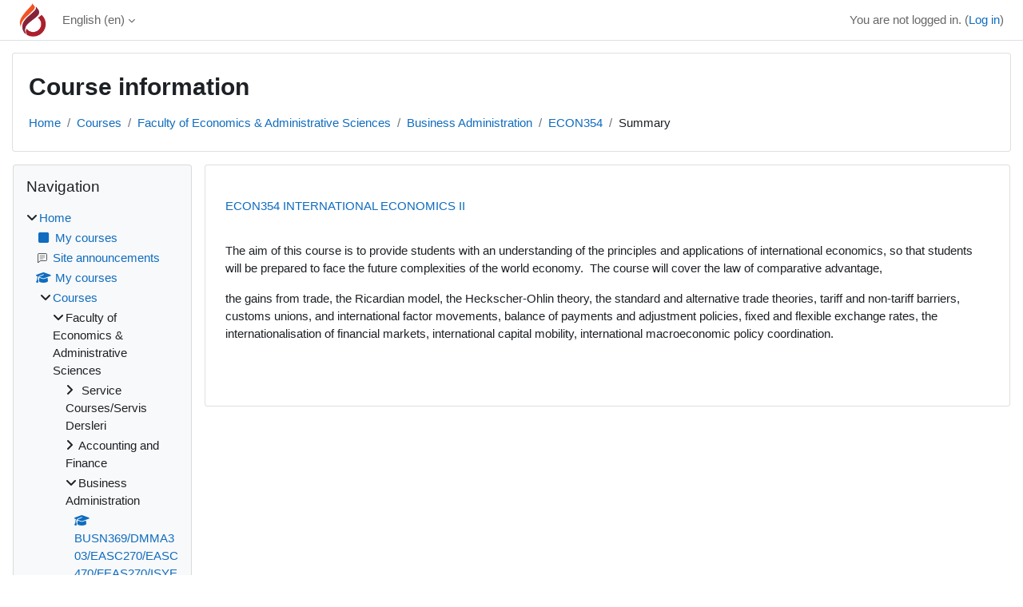

--- FILE ---
content_type: text/html; charset=utf-8
request_url: https://moodle.ciu.edu.tr/course/info.php?id=4516&lang=en
body_size: 10061
content:
<!DOCTYPE html>

<html  dir="ltr" lang="en" xml:lang="en">
<head>
    <title>Course information | INTERNATIONAL ECONOMICS II | CIU-Moodle</title>
    <link rel="shortcut icon" href="https://moodle.ciu.edu.tr/theme/image.php/classic/theme/1758886151/favicon" />
    <meta http-equiv="Content-Type" content="text/html; charset=utf-8" />
<meta name="keywords" content="moodle, Course information | INTERNATIONAL ECONOMICS II | CIU-Moodle" />
<link rel="stylesheet" type="text/css" href="https://moodle.ciu.edu.tr/theme/yui_combo.php?rollup/3.18.1/yui-moodlesimple-min.css" /><script id="firstthemesheet" type="text/css">/** Required in order to fix style inclusion problems in IE with YUI **/</script><link rel="stylesheet" type="text/css" href="https://moodle.ciu.edu.tr/theme/styles.php/classic/1758886151_1/all" />
<script>
//<![CDATA[
var M = {}; M.yui = {};
M.pageloadstarttime = new Date();
M.cfg = {"wwwroot":"https:\/\/moodle.ciu.edu.tr","apibase":"https:\/\/moodle.ciu.edu.tr\/r.php\/api","homeurl":{},"sesskey":"TK1TA2t7Lw","sessiontimeout":"28800","sessiontimeoutwarning":"1200","themerev":"1758886151","slasharguments":1,"theme":"classic","iconsystemmodule":"core\/icon_system_fontawesome","jsrev":"1758886151","admin":"admin","svgicons":true,"usertimezone":"Asia\/Nicosia","language":"en","courseId":4516,"courseContextId":4698,"contextid":4698,"contextInstanceId":4516,"langrev":1768444450,"templaterev":"1758886151","siteId":1,"userId":0};var yui1ConfigFn = function(me) {if(/-skin|reset|fonts|grids|base/.test(me.name)){me.type='css';me.path=me.path.replace(/\.js/,'.css');me.path=me.path.replace(/\/yui2-skin/,'/assets/skins/sam/yui2-skin')}};
var yui2ConfigFn = function(me) {var parts=me.name.replace(/^moodle-/,'').split('-'),component=parts.shift(),module=parts[0],min='-min';if(/-(skin|core)$/.test(me.name)){parts.pop();me.type='css';min=''}
if(module){var filename=parts.join('-');me.path=component+'/'+module+'/'+filename+min+'.'+me.type}else{me.path=component+'/'+component+'.'+me.type}};
YUI_config = {"debug":false,"base":"https:\/\/moodle.ciu.edu.tr\/lib\/yuilib\/3.18.1\/","comboBase":"https:\/\/moodle.ciu.edu.tr\/theme\/yui_combo.php?","combine":true,"filter":null,"insertBefore":"firstthemesheet","groups":{"yui2":{"base":"https:\/\/moodle.ciu.edu.tr\/lib\/yuilib\/2in3\/2.9.0\/build\/","comboBase":"https:\/\/moodle.ciu.edu.tr\/theme\/yui_combo.php?","combine":true,"ext":false,"root":"2in3\/2.9.0\/build\/","patterns":{"yui2-":{"group":"yui2","configFn":yui1ConfigFn}}},"moodle":{"name":"moodle","base":"https:\/\/moodle.ciu.edu.tr\/theme\/yui_combo.php?m\/1758886151\/","combine":true,"comboBase":"https:\/\/moodle.ciu.edu.tr\/theme\/yui_combo.php?","ext":false,"root":"m\/1758886151\/","patterns":{"moodle-":{"group":"moodle","configFn":yui2ConfigFn}},"filter":null,"modules":{"moodle-core-maintenancemodetimer":{"requires":["base","node"]},"moodle-core-handlebars":{"condition":{"trigger":"handlebars","when":"after"}},"moodle-core-dragdrop":{"requires":["base","node","io","dom","dd","event-key","event-focus","moodle-core-notification"]},"moodle-core-lockscroll":{"requires":["plugin","base-build"]},"moodle-core-blocks":{"requires":["base","node","io","dom","dd","dd-scroll","moodle-core-dragdrop","moodle-core-notification"]},"moodle-core-actionmenu":{"requires":["base","event","node-event-simulate"]},"moodle-core-chooserdialogue":{"requires":["base","panel","moodle-core-notification"]},"moodle-core-event":{"requires":["event-custom"]},"moodle-core-notification":{"requires":["moodle-core-notification-dialogue","moodle-core-notification-alert","moodle-core-notification-confirm","moodle-core-notification-exception","moodle-core-notification-ajaxexception"]},"moodle-core-notification-dialogue":{"requires":["base","node","panel","escape","event-key","dd-plugin","moodle-core-widget-focusafterclose","moodle-core-lockscroll"]},"moodle-core-notification-alert":{"requires":["moodle-core-notification-dialogue"]},"moodle-core-notification-confirm":{"requires":["moodle-core-notification-dialogue"]},"moodle-core-notification-exception":{"requires":["moodle-core-notification-dialogue"]},"moodle-core-notification-ajaxexception":{"requires":["moodle-core-notification-dialogue"]},"moodle-core_availability-form":{"requires":["base","node","event","event-delegate","panel","moodle-core-notification-dialogue","json"]},"moodle-course-dragdrop":{"requires":["base","node","io","dom","dd","dd-scroll","moodle-core-dragdrop","moodle-core-notification","moodle-course-coursebase","moodle-course-util"]},"moodle-course-categoryexpander":{"requires":["node","event-key"]},"moodle-course-util":{"requires":["node"],"use":["moodle-course-util-base"],"submodules":{"moodle-course-util-base":{},"moodle-course-util-section":{"requires":["node","moodle-course-util-base"]},"moodle-course-util-cm":{"requires":["node","moodle-course-util-base"]}}},"moodle-course-management":{"requires":["base","node","io-base","moodle-core-notification-exception","json-parse","dd-constrain","dd-proxy","dd-drop","dd-delegate","node-event-delegate"]},"moodle-form-dateselector":{"requires":["base","node","overlay","calendar"]},"moodle-form-shortforms":{"requires":["node","base","selector-css3","moodle-core-event"]},"moodle-question-chooser":{"requires":["moodle-core-chooserdialogue"]},"moodle-question-searchform":{"requires":["base","node"]},"moodle-availability_completion-form":{"requires":["base","node","event","moodle-core_availability-form"]},"moodle-availability_date-form":{"requires":["base","node","event","io","moodle-core_availability-form"]},"moodle-availability_grade-form":{"requires":["base","node","event","moodle-core_availability-form"]},"moodle-availability_group-form":{"requires":["base","node","event","moodle-core_availability-form"]},"moodle-availability_grouping-form":{"requires":["base","node","event","moodle-core_availability-form"]},"moodle-availability_profile-form":{"requires":["base","node","event","moodle-core_availability-form"]},"moodle-mod_assign-history":{"requires":["node","transition"]},"moodle-mod_attendance-groupfilter":{"requires":["base","node"]},"moodle-mod_quiz-toolboxes":{"requires":["base","node","event","event-key","io","moodle-mod_quiz-quizbase","moodle-mod_quiz-util-slot","moodle-core-notification-ajaxexception"]},"moodle-mod_quiz-dragdrop":{"requires":["base","node","io","dom","dd","dd-scroll","moodle-core-dragdrop","moodle-core-notification","moodle-mod_quiz-quizbase","moodle-mod_quiz-util-base","moodle-mod_quiz-util-page","moodle-mod_quiz-util-slot","moodle-course-util"]},"moodle-mod_quiz-quizbase":{"requires":["base","node"]},"moodle-mod_quiz-questionchooser":{"requires":["moodle-core-chooserdialogue","moodle-mod_quiz-util","querystring-parse"]},"moodle-mod_quiz-modform":{"requires":["base","node","event"]},"moodle-mod_quiz-util":{"requires":["node","moodle-core-actionmenu"],"use":["moodle-mod_quiz-util-base"],"submodules":{"moodle-mod_quiz-util-base":{},"moodle-mod_quiz-util-slot":{"requires":["node","moodle-mod_quiz-util-base"]},"moodle-mod_quiz-util-page":{"requires":["node","moodle-mod_quiz-util-base"]}}},"moodle-mod_quiz-autosave":{"requires":["base","node","event","event-valuechange","node-event-delegate","io-form","datatype-date-format"]},"moodle-message_airnotifier-toolboxes":{"requires":["base","node","io"]},"moodle-editor_atto-rangy":{"requires":[]},"moodle-editor_atto-editor":{"requires":["node","transition","io","overlay","escape","event","event-simulate","event-custom","node-event-html5","node-event-simulate","yui-throttle","moodle-core-notification-dialogue","moodle-editor_atto-rangy","handlebars","timers","querystring-stringify"]},"moodle-editor_atto-plugin":{"requires":["node","base","escape","event","event-outside","handlebars","event-custom","timers","moodle-editor_atto-menu"]},"moodle-editor_atto-menu":{"requires":["moodle-core-notification-dialogue","node","event","event-custom"]},"moodle-report_eventlist-eventfilter":{"requires":["base","event","node","node-event-delegate","datatable","autocomplete","autocomplete-filters"]},"moodle-report_loglive-fetchlogs":{"requires":["base","event","node","io","node-event-delegate"]},"moodle-gradereport_history-userselector":{"requires":["escape","event-delegate","event-key","handlebars","io-base","json-parse","moodle-core-notification-dialogue"]},"moodle-qbank_editquestion-chooser":{"requires":["moodle-core-chooserdialogue"]},"moodle-tool_lp-dragdrop-reorder":{"requires":["moodle-core-dragdrop"]},"moodle-assignfeedback_editpdf-editor":{"requires":["base","event","node","io","graphics","json","event-move","event-resize","transition","querystring-stringify-simple","moodle-core-notification-dialog","moodle-core-notification-alert","moodle-core-notification-warning","moodle-core-notification-exception","moodle-core-notification-ajaxexception"]},"moodle-atto_accessibilitychecker-button":{"requires":["color-base","moodle-editor_atto-plugin"]},"moodle-atto_accessibilityhelper-button":{"requires":["moodle-editor_atto-plugin"]},"moodle-atto_align-button":{"requires":["moodle-editor_atto-plugin"]},"moodle-atto_bold-button":{"requires":["moodle-editor_atto-plugin"]},"moodle-atto_charmap-button":{"requires":["moodle-editor_atto-plugin"]},"moodle-atto_clear-button":{"requires":["moodle-editor_atto-plugin"]},"moodle-atto_collapse-button":{"requires":["moodle-editor_atto-plugin"]},"moodle-atto_emojipicker-button":{"requires":["moodle-editor_atto-plugin"]},"moodle-atto_emoticon-button":{"requires":["moodle-editor_atto-plugin"]},"moodle-atto_equation-button":{"requires":["moodle-editor_atto-plugin","moodle-core-event","io","event-valuechange","tabview","array-extras"]},"moodle-atto_h5p-button":{"requires":["moodle-editor_atto-plugin"]},"moodle-atto_html-beautify":{},"moodle-atto_html-codemirror":{"requires":["moodle-atto_html-codemirror-skin"]},"moodle-atto_html-button":{"requires":["promise","moodle-editor_atto-plugin","moodle-atto_html-beautify","moodle-atto_html-codemirror","event-valuechange"]},"moodle-atto_image-button":{"requires":["moodle-editor_atto-plugin"]},"moodle-atto_indent-button":{"requires":["moodle-editor_atto-plugin"]},"moodle-atto_italic-button":{"requires":["moodle-editor_atto-plugin"]},"moodle-atto_link-button":{"requires":["moodle-editor_atto-plugin"]},"moodle-atto_managefiles-usedfiles":{"requires":["node","escape"]},"moodle-atto_managefiles-button":{"requires":["moodle-editor_atto-plugin"]},"moodle-atto_media-button":{"requires":["moodle-editor_atto-plugin","moodle-form-shortforms"]},"moodle-atto_noautolink-button":{"requires":["moodle-editor_atto-plugin"]},"moodle-atto_orderedlist-button":{"requires":["moodle-editor_atto-plugin"]},"moodle-atto_recordrtc-recording":{"requires":["moodle-atto_recordrtc-button"]},"moodle-atto_recordrtc-button":{"requires":["moodle-editor_atto-plugin","moodle-atto_recordrtc-recording"]},"moodle-atto_rtl-button":{"requires":["moodle-editor_atto-plugin"]},"moodle-atto_strike-button":{"requires":["moodle-editor_atto-plugin"]},"moodle-atto_subscript-button":{"requires":["moodle-editor_atto-plugin"]},"moodle-atto_superscript-button":{"requires":["moodle-editor_atto-plugin"]},"moodle-atto_table-button":{"requires":["moodle-editor_atto-plugin","moodle-editor_atto-menu","event","event-valuechange"]},"moodle-atto_title-button":{"requires":["moodle-editor_atto-plugin"]},"moodle-atto_underline-button":{"requires":["moodle-editor_atto-plugin"]},"moodle-atto_undo-button":{"requires":["moodle-editor_atto-plugin"]},"moodle-atto_unorderedlist-button":{"requires":["moodle-editor_atto-plugin"]}}},"gallery":{"name":"gallery","base":"https:\/\/moodle.ciu.edu.tr\/lib\/yuilib\/gallery\/","combine":true,"comboBase":"https:\/\/moodle.ciu.edu.tr\/theme\/yui_combo.php?","ext":false,"root":"gallery\/1758886151\/","patterns":{"gallery-":{"group":"gallery"}}}},"modules":{"core_filepicker":{"name":"core_filepicker","fullpath":"https:\/\/moodle.ciu.edu.tr\/lib\/javascript.php\/1758886151\/repository\/filepicker.js","requires":["base","node","node-event-simulate","json","async-queue","io-base","io-upload-iframe","io-form","yui2-treeview","panel","cookie","datatable","datatable-sort","resize-plugin","dd-plugin","escape","moodle-core_filepicker","moodle-core-notification-dialogue"]},"core_comment":{"name":"core_comment","fullpath":"https:\/\/moodle.ciu.edu.tr\/lib\/javascript.php\/1758886151\/comment\/comment.js","requires":["base","io-base","node","json","yui2-animation","overlay","escape"]}},"logInclude":[],"logExclude":[],"logLevel":null};
M.yui.loader = {modules: {}};

//]]>
</script>

    <meta name="viewport" content="width=device-width, initial-scale=1.0">
</head>
<body  id="page-course-info" class="format-topics  path-course chrome dir-ltr lang-en yui-skin-sam yui3-skin-sam moodle-ciu-edu-tr pagelayout-incourse course-4516 context-4698 category-18 notloggedin theme ">

<div id="page-wrapper" class="d-print-block">

    <div>
    <a class="sr-only sr-only-focusable" href="#maincontent">Skip to main content</a>
</div><script src="https://moodle.ciu.edu.tr/lib/javascript.php/1758886151/lib/polyfills/polyfill.js"></script>
<script src="https://moodle.ciu.edu.tr/theme/yui_combo.php?rollup/3.18.1/yui-moodlesimple-min.js"></script><script src="https://moodle.ciu.edu.tr/lib/javascript.php/1758886151/lib/javascript-static.js"></script>
<script>
//<![CDATA[
document.body.className += ' jsenabled';
//]]>
</script>



    <nav class="fixed-top navbar navbar-bootswatch navbar-expand moodle-has-zindex">
        <div class="container-fluid">
            <a href="https://moodle.ciu.edu.tr/" class="navbar-brand d-flex align-items-center m-1 p-0 aabtn">
                    <img src="https://moodle.ciu.edu.tr/pluginfile.php/1/core_admin/logocompact/300x300/1758886151/ciulogo.png" class="logo me-1" alt="CIU-Moodle">
            </a>
    
            <ul class="navbar-nav d-none d-md-flex">
                <!-- custom_menu -->
                <li class="dropdown nav-item">
    <a class="dropdown-toggle nav-link" id="drop-down-69695d618102269695d617db6b38" data-toggle="dropdown" aria-haspopup="true" aria-expanded="false" href="#" title="Language" aria-controls="drop-down-menu-69695d618102269695d617db6b38">
        English ‎(en)‎
    </a>
    <div class="dropdown-menu" role="menu" id="drop-down-menu-69695d618102269695d617db6b38" aria-labelledby="drop-down-69695d618102269695d617db6b38">
                <a class="dropdown-item" role="menuitem" href="https://moodle.ciu.edu.tr/course/info.php?id=4516&amp;lang=de"  lang="de" >Deutsch ‎(de)‎</a>
                <a class="dropdown-item" role="menuitem" href="https://moodle.ciu.edu.tr/course/info.php?id=4516&amp;lang=en"  >English ‎(en)‎</a>
                <a class="dropdown-item" role="menuitem" href="https://moodle.ciu.edu.tr/course/info.php?id=4516&amp;lang=fr"  lang="fr" >Français ‎(fr)‎</a>
                <a class="dropdown-item" role="menuitem" href="https://moodle.ciu.edu.tr/course/info.php?id=4516&amp;lang=tr"  lang="tr" >Türkçe ‎(tr)‎</a>
                <a class="dropdown-item" role="menuitem" href="https://moodle.ciu.edu.tr/course/info.php?id=4516&amp;lang=ru"  lang="ru" >Русский ‎(ru)‎</a>
    </div>
</li>
                <!-- page_heading_menu -->
                
            </ul>
            <div id="usernavigation" class="navbar-nav my-1 ms-auto">
                <div class="divider border-start h-50 align-self-center mx-1"></div>
                
                
                <div class="d-flex align-items-stretch usermenu-container" data-region="usermenu">
                    <div class="usermenu"><span class="login nav-link">You are not logged in. (<a href="https://moodle.ciu.edu.tr/login/index.php">Log in</a>)</span></div>
                </div>
            </div>
        </div>
    </nav>

    <div id="page" class="container-fluid d-print-block">
        <header id="page-header" class="row">
    <div class="col-12 pt-3 pb-3">
        <div class="card ">
            <div class="card-body ">
                <div class="d-flex align-items-center">
                    <div class="me-auto">
                    <div class="page-context-header d-flex flex-wrap align-items-center mb-2">
    <div class="page-header-headings">
        <h1 class="h2 mb-0">Course information</h1>
    </div>
</div>
                    </div>
                    <div class="header-actions-container flex-shrink-0" data-region="header-actions-container">
                    </div>
                </div>
                <div class="d-flex flex-wrap">
                    <div id="page-navbar">
                        <nav aria-label="Navigation bar">
    <ol class="breadcrumb">
                <li class="breadcrumb-item">
                    <a href="https://moodle.ciu.edu.tr/"
                        
                        
                        
                    >
                        Home
                    </a>
                </li>
        
                <li class="breadcrumb-item">
                    <a href="https://moodle.ciu.edu.tr/course/index.php"
                        
                        
                        
                    >
                        Courses
                    </a>
                </li>
        
                <li class="breadcrumb-item">
                    <a href="https://moodle.ciu.edu.tr/course/index.php?categoryid=15"
                        
                        
                        
                    >
                        Faculty of Economics &amp; Administrative Sciences 
                    </a>
                </li>
        
                <li class="breadcrumb-item">
                    <a href="https://moodle.ciu.edu.tr/course/index.php?categoryid=18"
                        
                        
                        
                    >
                        Business Administration 
                    </a>
                </li>
        
                <li class="breadcrumb-item">
                    <a href="https://moodle.ciu.edu.tr/course/view.php?id=4516"
                        
                        title="INTERNATIONAL ECONOMICS II"
                        
                    >
                        ECON354
                    </a>
                </li>
        
                <li class="breadcrumb-item">
                    <span >
                        Summary
                    </span>
                </li>
        </ol>
</nav>
                    </div>
                    <div class="ms-auto d-flex">
                        
                    </div>
                    <div id="course-header">
                        
                    </div>
                </div>
            </div>
        </div>
    </div>
</header>

        <div id="page-content" class="row  blocks-pre   d-print-block">
            <div id="region-main-box" class="region-main">
                <div id="region-main" class="region-main-content">
                    <span class="notifications" id="user-notifications"></span>
                    <div role="main"><span id="maincontent"></span><div class="box py-3 generalbox info"><div class="coursebox clearfix" data-courseid="4516" data-type="1"><div class="info"><h3 class="coursename"><a class="aalink" href="https://moodle.ciu.edu.tr/course/view.php?id=4516">ECON354 INTERNATIONAL ECONOMICS II</a></h3><div class="moreinfo"></div></div><div class="content"><div class="d-flex"><div class="flex-grow-1"><div class="summary"><div class="no-overflow"><p dir="ltr" style="text-align: left;"></p><p>The aim of this course is to provide students with an understanding of the principles and applications of international economics, so that students will be prepared to face the future complexities of the world economy.&nbsp; The course will cover the law of comparative advantage,</p><p>the gains from trade, the Ricardian model, the Heckscher-Ohlin theory, the standard and alternative trade theories, tariff and non-tariff barriers, customs unions, and international factor movements, balance of payments and adjustment policies, fixed and flexible exchange rates, the internationalisation of financial markets, international capital mobility, international macroeconomic policy coordination.</p><p></p></div></div></div></div></div></div></div><br /></div>
                    
                    
                </div>
            </div>
            <div class="columnleft blockcolumn  has-blocks ">
                <div data-region="blocks-column" class="d-print-none">
                    <aside id="block-region-side-pre" class="block-region" data-blockregion="side-pre" data-droptarget="1" aria-labelledby="side-pre-block-region-heading"><h2 class="sr-only" id="side-pre-block-region-heading">Blocks</h2><a href="#sb-1" class="sr-only sr-only-focusable">Skip Navigation</a>

<section id="inst9"
     class=" block_navigation block  card mb-3"
     role="navigation"
     data-block="navigation"
     data-instance-id="9"
          aria-labelledby="instance-9-header"
     >

    <div class="card-body p-3">

            <h3 id="instance-9-header" class="h5 card-title d-inline">Navigation</h3>


        <div class="card-text content mt-3">
            <ul class="block_tree list" role="tree" data-ajax-loader="block_navigation/nav_loader"><li class="type_unknown depth_1 contains_branch" role="treeitem" aria-expanded="true" aria-owns="random69695d617db6b2_group" data-collapsible="false" aria-labelledby="random69695d617db6b1_label_1_1"><p class="tree_item branch navigation_node"><a tabindex="-1" id="random69695d617db6b1_label_1_1" href="https://moodle.ciu.edu.tr/">Home</a></p><ul id="random69695d617db6b2_group" role="group"><li class="type_custom depth_2 item_with_icon" role="treeitem" aria-labelledby="random69695d617db6b3_label_2_3"><p class="tree_item hasicon"><a tabindex="-1" id="random69695d617db6b3_label_2_3" href="https://moodle.ciu.edu.tr/my/courses.php"><i class="icon fa fa-square fa-fw navicon" aria-hidden="true" ></i><span class="item-content-wrap">My courses</span></a></p></li><li class="type_activity depth_2 item_with_icon" role="treeitem" aria-labelledby="random69695d617db6b3_label_2_4"><p class="tree_item hasicon"><a tabindex="-1" id="random69695d617db6b3_label_2_4" title="Forum" href="https://moodle.ciu.edu.tr/mod/forum/view.php?id=4775"><img class="icon navicon" alt="Forum" title="Forum" src="https://moodle.ciu.edu.tr/theme/image.php/classic/forum/1758886151/monologo" /><span class="item-content-wrap">Site announcements</span></a></p></li><li class="type_system depth_2 item_with_icon" role="treeitem" aria-labelledby="random69695d617db6b3_label_2_5"><p class="tree_item hasicon"><a tabindex="-1" id="random69695d617db6b3_label_2_5" href="https://moodle.ciu.edu.tr/my/courses.php"><i class="icon fa fa-graduation-cap fa-fw navicon" aria-hidden="true" ></i><span class="item-content-wrap">My courses</span></a></p></li><li class="type_system depth_2 contains_branch" role="treeitem" aria-expanded="true" aria-owns="random69695d617db6b7_group" aria-labelledby="random69695d617db6b3_label_2_6"><p class="tree_item branch canexpand"><a tabindex="-1" id="random69695d617db6b3_label_2_6" href="https://moodle.ciu.edu.tr/course/index.php">Courses</a></p><ul id="random69695d617db6b7_group" role="group"><li class="type_category depth_3 contains_branch" role="treeitem" aria-expanded="true" aria-owns="random69695d617db6b9_group" aria-labelledby="random69695d617db6b8_label_3_7"><p class="tree_item branch canexpand"><span tabindex="-1" id="random69695d617db6b8_label_3_7">Faculty of Economics &amp; Administrative Sciences </span></p><ul id="random69695d617db6b9_group" role="group"><li class="type_category depth_4 contains_branch" role="treeitem" aria-expanded="false" data-requires-ajax="true" data-loaded="false" data-node-id="expandable_branch_10_16" data-node-key="16" data-node-type="10" aria-labelledby="random69695d617db6b10_label_4_8"><p class="tree_item branch" id="expandable_branch_10_16"><span tabindex="-1" id="random69695d617db6b10_label_4_8"> Service Courses/Servis Dersleri</span></p></li><li class="type_category depth_4 contains_branch" role="treeitem" aria-expanded="false" data-requires-ajax="true" data-loaded="false" data-node-id="expandable_branch_10_17" data-node-key="17" data-node-type="10" aria-labelledby="random69695d617db6b10_label_4_9"><p class="tree_item branch" id="expandable_branch_10_17"><span tabindex="-1" id="random69695d617db6b10_label_4_9">Accounting and Finance</span></p></li><li class="type_category depth_4 contains_branch" role="treeitem" aria-expanded="true" aria-owns="random69695d617db6b11_group" aria-labelledby="random69695d617db6b10_label_4_10"><p class="tree_item branch"><span tabindex="-1" id="random69695d617db6b10_label_4_10">Business Administration </span></p><ul id="random69695d617db6b11_group" role="group"><li class="type_course depth_5 item_with_icon" role="treeitem" aria-labelledby="random69695d617db6b12_label_5_11"><p class="tree_item hasicon"><a tabindex="-1" id="random69695d617db6b12_label_5_11" title="Research Methods" href="https://moodle.ciu.edu.tr/course/view.php?id=4989"><i class="icon fa fa-graduation-cap fa-fw navicon" aria-hidden="true" ></i><span class="item-content-wrap">BUSN369/DMMA303/EASC270/EASC470/FEAS270/ISYE463/MI...</span></a></p></li><li class="type_course depth_5 item_with_icon" role="treeitem" aria-labelledby="random69695d617db6b12_label_5_12"><p class="tree_item hasicon"><a tabindex="-1" id="random69695d617db6b12_label_5_12" title="INTRODUCTION TO PUBLIC RELATIONS/MARKETING MANAGEMENT" href="https://moodle.ciu.edu.tr/course/view.php?id=4988"><i class="icon fa fa-graduation-cap fa-fw navicon" aria-hidden="true" ></i><span class="item-content-wrap">MRKT116/DMMA203</span></a></p></li><li class="type_course depth_5 item_with_icon" role="treeitem" aria-labelledby="random69695d617db6b12_label_5_13"><p class="tree_item hasicon"><a tabindex="-1" id="random69695d617db6b12_label_5_13" title="MARKETING THEORY" href="https://moodle.ciu.edu.tr/course/view.php?id=4695"><i class="icon fa fa-graduation-cap fa-fw navicon" aria-hidden="true" ></i><span class="item-content-wrap">BUSN626</span></a></p></li><li class="type_course depth_5 item_with_icon" role="treeitem" aria-labelledby="random69695d617db6b12_label_5_14"><p class="tree_item hasicon"><a tabindex="-1" id="random69695d617db6b12_label_5_14" title="LİDERLİK DEĞİŞİM DÖNÜŞÜM" href="https://moodle.ciu.edu.tr/course/view.php?id=4647"><i class="icon fa fa-graduation-cap fa-fw navicon" aria-hidden="true" ></i><span class="item-content-wrap">PARZ508</span></a></p></li><li class="type_course depth_5 item_with_icon" role="treeitem" aria-labelledby="random69695d617db6b12_label_5_15"><p class="tree_item hasicon"><a tabindex="-1" id="random69695d617db6b12_label_5_15" title="DESIGN THINKING &amp; SECTORAL INNOVATION" href="https://moodle.ciu.edu.tr/course/view.php?id=4608"><i class="icon fa fa-graduation-cap fa-fw navicon" aria-hidden="true" ></i><span class="item-content-wrap">BUSN581</span></a></p></li><li class="type_course depth_5 item_with_icon current_branch" role="treeitem" aria-labelledby="random69695d617db6b12_label_5_16"><p class="tree_item hasicon active_tree_node"><a tabindex="-1" id="random69695d617db6b12_label_5_16" title="INTERNATIONAL ECONOMICS II" href="https://moodle.ciu.edu.tr/course/view.php?id=4516"><i class="icon fa fa-graduation-cap fa-fw navicon" aria-hidden="true" ></i><span class="item-content-wrap">ECON354</span></a></p></li><li class="type_course depth_5 item_with_icon" role="treeitem" aria-labelledby="random69695d617db6b12_label_5_17"><p class="tree_item hasicon"><a tabindex="-1" id="random69695d617db6b12_label_5_17" title="ADVANCED MANAGERIAL ECONOMICS" href="https://moodle.ciu.edu.tr/course/view.php?id=4515"><i class="icon fa fa-graduation-cap fa-fw navicon" aria-hidden="true" ></i><span class="item-content-wrap">ECON507</span></a></p></li><li class="type_course depth_5 item_with_icon" role="treeitem" aria-labelledby="random69695d617db6b12_label_5_18"><p class="tree_item hasicon"><a tabindex="-1" id="random69695d617db6b12_label_5_18" title="INTRODUCTION TO BUSINESS-II		" href="https://moodle.ciu.edu.tr/course/view.php?id=4494"><i class="icon fa fa-graduation-cap fa-fw navicon" aria-hidden="true" ></i><span class="item-content-wrap">BUSN102</span></a></p></li><li class="type_course depth_5 item_with_icon" role="treeitem" aria-labelledby="random69695d617db6b12_label_5_19"><p class="tree_item hasicon"><a tabindex="-1" id="random69695d617db6b12_label_5_19" title="ORGANIZATIONAL BEHAVIOUR: LIFE AND EXPERIENCES" href="https://moodle.ciu.edu.tr/course/view.php?id=4476"><i class="icon fa fa-graduation-cap fa-fw navicon" aria-hidden="true" ></i><span class="item-content-wrap">BUSN603</span></a></p></li><li class="type_course depth_5 item_with_icon" role="treeitem" aria-labelledby="random69695d617db6b12_label_5_20"><p class="tree_item hasicon"><a tabindex="-1" id="random69695d617db6b12_label_5_20" title="Sales Management - BUSN470" href="https://moodle.ciu.edu.tr/course/view.php?id=4467"><i class="icon fa fa-graduation-cap fa-fw navicon" aria-hidden="true" ></i><span class="item-content-wrap">Sales Management</span></a></p></li><li class="type_course depth_5 item_with_icon" role="treeitem" aria-labelledby="random69695d617db6b12_label_5_21"><p class="tree_item hasicon"><a tabindex="-1" id="random69695d617db6b12_label_5_21" title="CRITICAL THINKING FOR MANAGERS " href="https://moodle.ciu.edu.tr/course/view.php?id=4458"><i class="icon fa fa-graduation-cap fa-fw navicon" aria-hidden="true" ></i><span class="item-content-wrap">BUSN385</span></a></p></li></ul></li><li class="type_category depth_4 contains_branch" role="treeitem" aria-expanded="false" data-requires-ajax="true" data-loaded="false" data-node-id="expandable_branch_10_19" data-node-key="19" data-node-type="10" aria-labelledby="random69695d617db6b10_label_4_22"><p class="tree_item branch" id="expandable_branch_10_19"><span tabindex="-1" id="random69695d617db6b10_label_4_22">Digital Media and Marketing</span></p></li><li class="type_category depth_4 contains_branch" role="treeitem" aria-expanded="false" data-requires-ajax="true" data-loaded="false" data-node-id="expandable_branch_10_20" data-node-key="20" data-node-type="10" aria-labelledby="random69695d617db6b10_label_4_23"><p class="tree_item branch" id="expandable_branch_10_20"><span tabindex="-1" id="random69695d617db6b10_label_4_23">European Union Relations</span></p></li><li class="type_category depth_4 contains_branch" role="treeitem" aria-expanded="false" data-requires-ajax="true" data-loaded="false" data-node-id="expandable_branch_10_21" data-node-key="21" data-node-type="10" aria-labelledby="random69695d617db6b10_label_4_24"><p class="tree_item branch" id="expandable_branch_10_21"><span tabindex="-1" id="random69695d617db6b10_label_4_24">International Relations</span></p></li><li class="type_category depth_4 contains_branch" role="treeitem" aria-expanded="false" data-requires-ajax="true" data-loaded="false" data-node-id="expandable_branch_10_22" data-node-key="22" data-node-type="10" aria-labelledby="random69695d617db6b10_label_4_25"><p class="tree_item branch" id="expandable_branch_10_22"><span tabindex="-1" id="random69695d617db6b10_label_4_25">Social Work</span></p></li><li class="type_course depth_4 item_with_icon" role="treeitem" aria-labelledby="random69695d617db6b10_label_4_26"><p class="tree_item hasicon"><a tabindex="-1" id="random69695d617db6b10_label_4_26" title="Advertising" href="https://moodle.ciu.edu.tr/course/view.php?id=4949"><i class="icon fa fa-graduation-cap fa-fw navicon" aria-hidden="true" ></i><span class="item-content-wrap">MRKT317</span></a></p></li><li class="type_course depth_4 item_with_icon" role="treeitem" aria-labelledby="random69695d617db6b10_label_4_27"><p class="tree_item hasicon"><a tabindex="-1" id="random69695d617db6b10_label_4_27" title="Principles of Digital Marketing" href="https://moodle.ciu.edu.tr/course/view.php?id=4948"><i class="icon fa fa-graduation-cap fa-fw navicon" aria-hidden="true" ></i><span class="item-content-wrap">MRKT213</span></a></p></li><li class="type_course depth_4 item_with_icon" role="treeitem" aria-labelledby="random69695d617db6b10_label_4_28"><p class="tree_item hasicon"><a tabindex="-1" id="random69695d617db6b10_label_4_28" title="Integerated Marketing Communication - MRKT308" href="https://moodle.ciu.edu.tr/course/view.php?id=4947"><i class="icon fa fa-graduation-cap fa-fw navicon" aria-hidden="true" ></i><span class="item-content-wrap">MRKT308</span></a></p></li><li class="type_course depth_4 item_with_icon" role="treeitem" aria-labelledby="random69695d617db6b10_label_4_29"><p class="tree_item hasicon"><a tabindex="-1" id="random69695d617db6b10_label_4_29" title="International Accounting" href="https://moodle.ciu.edu.tr/course/view.php?id=4941"><i class="icon fa fa-graduation-cap fa-fw navicon" aria-hidden="true" ></i><span class="item-content-wrap">ACFN453</span></a></p></li><li class="type_course depth_4 item_with_icon" role="treeitem" aria-labelledby="random69695d617db6b10_label_4_30"><p class="tree_item hasicon"><a tabindex="-1" id="random69695d617db6b10_label_4_30" title="Accounting II" href="https://moodle.ciu.edu.tr/course/view.php?id=4940"><i class="icon fa fa-graduation-cap fa-fw navicon" aria-hidden="true" ></i><span class="item-content-wrap">ACFN212</span></a></p></li><li class="type_course depth_4 item_with_icon" role="treeitem" aria-labelledby="random69695d617db6b10_label_4_31"><p class="tree_item hasicon"><a tabindex="-1" id="random69695d617db6b10_label_4_31" title="COMPARATIVE ECONOMIC SYSTEMS" href="https://moodle.ciu.edu.tr/course/view.php?id=4863"><i class="icon fa fa-graduation-cap fa-fw navicon" aria-hidden="true" ></i><span class="item-content-wrap">ECON374</span></a></p></li><li class="type_course depth_4 item_with_icon" role="treeitem" aria-labelledby="random69695d617db6b10_label_4_32"><p class="tree_item hasicon"><a tabindex="-1" id="random69695d617db6b10_label_4_32" title="Project Finance and Risk management" href="https://moodle.ciu.edu.tr/course/view.php?id=4836"><i class="icon fa fa-graduation-cap fa-fw navicon" aria-hidden="true" ></i><span class="item-content-wrap">BUSN637</span></a></p></li><li class="type_course depth_4 item_with_icon" role="treeitem" aria-labelledby="random69695d617db6b10_label_4_33"><p class="tree_item hasicon"><a tabindex="-1" id="random69695d617db6b10_label_4_33" title="ENERGY AND ENVIRONMENT ECONOMICS" href="https://moodle.ciu.edu.tr/course/view.php?id=4715"><i class="icon fa fa-graduation-cap fa-fw navicon" aria-hidden="true" ></i><span class="item-content-wrap">ECON406</span></a></p></li><li class="type_course depth_4 item_with_icon" role="treeitem" aria-labelledby="random69695d617db6b10_label_4_34"><p class="tree_item hasicon"><a tabindex="-1" id="random69695d617db6b10_label_4_34" title="ECONOMIC CAPSTONE PROJECT" href="https://moodle.ciu.edu.tr/course/view.php?id=4707"><i class="icon fa fa-graduation-cap fa-fw navicon" aria-hidden="true" ></i><span class="item-content-wrap">ECON430</span></a></p></li><li class="type_course depth_4 item_with_icon" role="treeitem" aria-labelledby="random69695d617db6b10_label_4_35"><p class="tree_item hasicon"><a tabindex="-1" id="random69695d617db6b10_label_4_35" title="Applied Computational Economics" href="https://moodle.ciu.edu.tr/course/view.php?id=4689"><i class="icon fa fa-graduation-cap fa-fw navicon" aria-hidden="true" ></i><span class="item-content-wrap">ECON512</span></a></p></li><li class="type_course depth_4 item_with_icon" role="treeitem" aria-labelledby="random69695d617db6b10_label_4_36"><p class="tree_item hasicon"><a tabindex="-1" id="random69695d617db6b10_label_4_36" title="Cost Accounting I" href="https://moodle.ciu.edu.tr/course/view.php?id=4685"><i class="icon fa fa-graduation-cap fa-fw navicon" aria-hidden="true" ></i><span class="item-content-wrap">ACFN361</span></a></p></li></ul></li><li class="type_category depth_3 contains_branch" role="treeitem" aria-expanded="false" data-requires-ajax="true" data-loaded="false" data-node-id="expandable_branch_10_2" data-node-key="2" data-node-type="10" aria-labelledby="random69695d617db6b8_label_3_37"><p class="tree_item branch" id="expandable_branch_10_2"><span tabindex="-1" id="random69695d617db6b8_label_3_37">Administration Units</span></p></li><li class="type_category depth_3 contains_branch" role="treeitem" aria-expanded="false" data-requires-ajax="true" data-loaded="false" data-node-id="expandable_branch_10_3" data-node-key="3" data-node-type="10" aria-labelledby="random69695d617db6b8_label_3_38"><p class="tree_item branch" id="expandable_branch_10_3"><span tabindex="-1" id="random69695d617db6b8_label_3_38">Continuing Education Center</span></p></li><li class="type_category depth_3 contains_branch" role="treeitem" aria-expanded="false" data-requires-ajax="true" data-loaded="false" data-node-id="expandable_branch_10_4" data-node-key="4" data-node-type="10" aria-labelledby="random69695d617db6b8_label_3_39"><p class="tree_item branch" id="expandable_branch_10_4"><span tabindex="-1" id="random69695d617db6b8_label_3_39">Faculty of Agricultural Science and Technologies</span></p></li><li class="type_category depth_3 contains_branch" role="treeitem" aria-expanded="false" data-requires-ajax="true" data-loaded="false" data-node-id="expandable_branch_10_6" data-node-key="6" data-node-type="10" aria-labelledby="random69695d617db6b8_label_3_40"><p class="tree_item branch" id="expandable_branch_10_6"><span tabindex="-1" id="random69695d617db6b8_label_3_40">Faculty of Communication</span></p></li><li class="type_category depth_3 contains_branch" role="treeitem" aria-expanded="false" data-requires-ajax="true" data-loaded="false" data-node-id="expandable_branch_10_14" data-node-key="14" data-node-type="10" aria-labelledby="random69695d617db6b8_label_3_41"><p class="tree_item branch" id="expandable_branch_10_14"><span tabindex="-1" id="random69695d617db6b8_label_3_41">Faculty of Dentistry / Diş Hekimliği Fakültesi</span></p></li><li class="type_category depth_3 contains_branch" role="treeitem" aria-expanded="false" data-requires-ajax="true" data-loaded="false" data-node-id="expandable_branch_10_23" data-node-key="23" data-node-type="10" aria-labelledby="random69695d617db6b8_label_3_42"><p class="tree_item branch" id="expandable_branch_10_23"><span tabindex="-1" id="random69695d617db6b8_label_3_42">Faculty of Education/Eğitim Fakültesi</span></p></li><li class="type_category depth_3 contains_branch" role="treeitem" aria-expanded="false" data-requires-ajax="true" data-loaded="false" data-node-id="expandable_branch_10_38" data-node-key="38" data-node-type="10" aria-labelledby="random69695d617db6b8_label_3_43"><p class="tree_item branch" id="expandable_branch_10_38"><span tabindex="-1" id="random69695d617db6b8_label_3_43">Faculty of Engineering</span></p></li><li class="type_category depth_3 contains_branch" role="treeitem" aria-expanded="false" data-requires-ajax="true" data-loaded="false" data-node-id="expandable_branch_10_55" data-node-key="55" data-node-type="10" aria-labelledby="random69695d617db6b8_label_3_44"><p class="tree_item branch" id="expandable_branch_10_55"><span tabindex="-1" id="random69695d617db6b8_label_3_44">Faculty of Fine Arts, Design and Architecture</span></p></li><li class="type_category depth_3 contains_branch" role="treeitem" aria-expanded="false" data-requires-ajax="true" data-loaded="false" data-node-id="expandable_branch_10_63" data-node-key="63" data-node-type="10" aria-labelledby="random69695d617db6b8_label_3_45"><p class="tree_item branch" id="expandable_branch_10_63"><span tabindex="-1" id="random69695d617db6b8_label_3_45">Faculty of Health Sciences</span></p></li><li class="type_category depth_3 contains_branch" role="treeitem" aria-expanded="false" data-requires-ajax="true" data-loaded="false" data-node-id="expandable_branch_10_68" data-node-key="68" data-node-type="10" aria-labelledby="random69695d617db6b8_label_3_46"><p class="tree_item branch" id="expandable_branch_10_68"><span tabindex="-1" id="random69695d617db6b8_label_3_46">Faculty of Law</span></p></li><li class="type_category depth_3 contains_branch" role="treeitem" aria-expanded="false" data-requires-ajax="true" data-loaded="false" data-node-id="expandable_branch_10_70" data-node-key="70" data-node-type="10" aria-labelledby="random69695d617db6b8_label_3_47"><p class="tree_item branch" id="expandable_branch_10_70"><span tabindex="-1" id="random69695d617db6b8_label_3_47">Faculty of Medicine</span></p></li><li class="type_category depth_3 contains_branch" role="treeitem" aria-expanded="false" data-requires-ajax="true" data-loaded="false" data-node-id="expandable_branch_10_72" data-node-key="72" data-node-type="10" aria-labelledby="random69695d617db6b8_label_3_48"><p class="tree_item branch" id="expandable_branch_10_72"><span tabindex="-1" id="random69695d617db6b8_label_3_48">Faculty of Pharmacy</span></p></li><li class="type_category depth_3 contains_branch" role="treeitem" aria-expanded="false" data-requires-ajax="true" data-loaded="false" data-node-id="expandable_branch_10_73" data-node-key="73" data-node-type="10" aria-labelledby="random69695d617db6b8_label_3_49"><p class="tree_item branch" id="expandable_branch_10_73"><span tabindex="-1" id="random69695d617db6b8_label_3_49">Fen ve Edebiyat Fakültesi/Faculty of Arts and Scie...</span></p></li><li class="type_category depth_3 contains_branch" role="treeitem" aria-expanded="false" data-requires-ajax="true" data-loaded="false" data-node-id="expandable_branch_10_80" data-node-key="80" data-node-type="10" aria-labelledby="random69695d617db6b8_label_3_50"><p class="tree_item branch" id="expandable_branch_10_80"><span tabindex="-1" id="random69695d617db6b8_label_3_50">Institute of Graduate Studies and Research Master ...</span></p></li><li class="type_category depth_3 contains_branch" role="treeitem" aria-expanded="false" data-requires-ajax="true" data-loaded="false" data-node-id="expandable_branch_10_110" data-node-key="110" data-node-type="10" aria-labelledby="random69695d617db6b8_label_3_51"><p class="tree_item branch" id="expandable_branch_10_110"><span tabindex="-1" id="random69695d617db6b8_label_3_51">Institute of Graduate Studies and Research PhD Pro...</span></p></li><li class="type_category depth_3 contains_branch" role="treeitem" aria-expanded="false" data-requires-ajax="true" data-loaded="false" data-node-id="expandable_branch_10_138" data-node-key="138" data-node-type="10" aria-labelledby="random69695d617db6b8_label_3_52"><p class="tree_item branch" id="expandable_branch_10_138"><span tabindex="-1" id="random69695d617db6b8_label_3_52">Miscellaneous</span></p></li><li class="type_category depth_3 contains_branch" role="treeitem" aria-expanded="false" data-requires-ajax="true" data-loaded="false" data-node-id="expandable_branch_10_139" data-node-key="139" data-node-type="10" aria-labelledby="random69695d617db6b8_label_3_53"><p class="tree_item branch" id="expandable_branch_10_139"><span tabindex="-1" id="random69695d617db6b8_label_3_53">School of Applied Sciences</span></p></li><li class="type_category depth_3 contains_branch" role="treeitem" aria-expanded="false" data-requires-ajax="true" data-loaded="false" data-node-id="expandable_branch_10_144" data-node-key="144" data-node-type="10" aria-labelledby="random69695d617db6b8_label_3_54"><p class="tree_item branch" id="expandable_branch_10_144"><span tabindex="-1" id="random69695d617db6b8_label_3_54">School of Foreign Languages</span></p></li><li class="type_category depth_3 contains_branch" role="treeitem" aria-expanded="false" data-requires-ajax="true" data-loaded="false" data-node-id="expandable_branch_10_145" data-node-key="145" data-node-type="10" aria-labelledby="random69695d617db6b8_label_3_55"><p class="tree_item branch" id="expandable_branch_10_145"><span tabindex="-1" id="random69695d617db6b8_label_3_55">School of Health Sciences</span></p></li><li class="type_category depth_3 contains_branch" role="treeitem" aria-expanded="false" data-requires-ajax="true" data-loaded="false" data-node-id="expandable_branch_10_151" data-node-key="151" data-node-type="10" aria-labelledby="random69695d617db6b8_label_3_56"><p class="tree_item branch" id="expandable_branch_10_151"><span tabindex="-1" id="random69695d617db6b8_label_3_56">School of Physical Education and Sports</span></p></li><li class="type_category depth_3 contains_branch" role="treeitem" aria-expanded="false" data-requires-ajax="true" data-loaded="false" data-node-id="expandable_branch_10_156" data-node-key="156" data-node-type="10" aria-labelledby="random69695d617db6b8_label_3_57"><p class="tree_item branch" id="expandable_branch_10_156"><span tabindex="-1" id="random69695d617db6b8_label_3_57">School of Tourism and Hotel Management </span></p></li><li class="type_category depth_3 contains_branch" role="treeitem" aria-expanded="false" data-requires-ajax="true" data-loaded="false" data-node-id="expandable_branch_10_159" data-node-key="159" data-node-type="10" aria-labelledby="random69695d617db6b8_label_3_58"><p class="tree_item branch" id="expandable_branch_10_159"><span tabindex="-1" id="random69695d617db6b8_label_3_58">Service Courses For University</span></p></li><li class="type_category depth_3 contains_branch" role="treeitem" aria-expanded="false" data-requires-ajax="true" data-loaded="false" data-node-id="expandable_branch_10_160" data-node-key="160" data-node-type="10" aria-labelledby="random69695d617db6b8_label_3_59"><p class="tree_item branch" id="expandable_branch_10_160"><span tabindex="-1" id="random69695d617db6b8_label_3_59">Vocational School</span></p></li><li class="type_category depth_3 contains_branch" role="treeitem" aria-expanded="false" data-requires-ajax="true" data-loaded="false" data-node-id="expandable_branch_10_170" data-node-key="170" data-node-type="10" aria-labelledby="random69695d617db6b8_label_3_60"><p class="tree_item branch" id="expandable_branch_10_170"><span tabindex="-1" id="random69695d617db6b8_label_3_60">Tıp Fakültesi</span></p></li></ul></li></ul></li></ul>
            <div class="footer"></div>
            
        </div>

    </div>

</section>

  <span id="sb-1"></span></aside>
                </div>
            </div>

            <div class="columnright blockcolumn ">
                <div data-region="blocks-column" class="d-print-none">
                    <aside id="block-region-side-post" class="block-region" data-blockregion="side-post" data-droptarget="1" aria-labelledby="side-post-block-region-heading"><h2 class="sr-only" id="side-post-block-region-heading">Supplementary blocks</h2></aside>
                </div>
            </div>
        </div>
    </div>
    
    <footer id="page-footer" class="footer-dark bg-dark text-light">
        <div class="container footer-dark-inner">
            <div id="course-footer"></div>
            <div class="pb-3">
            </div>
    
            <div class="logininfo">You are not logged in. (<a href="https://moodle.ciu.edu.tr/login/index.php">Log in</a>)</div>
            <div class="tool_usertours-resettourcontainer"></div>
            <div class="homelink"><a href="https://moodle.ciu.edu.tr/course/view.php?id=4516">ECON354</a></div>
            <nav class="nav navbar-nav d-md-none" aria-label="Custom menu">
                    <ul class="list-unstyled pt-3">
                                        <li><a href="#" title="Language">English ‎(en)‎</a></li>
                                    <li>
                                        <ul class="list-unstyled ms-3">
                                                            <li><a href="https://moodle.ciu.edu.tr/course/info.php?id=4516&amp;lang=de" title="Language">Deutsch ‎(de)‎</a></li>
                                                            <li><a href="https://moodle.ciu.edu.tr/course/info.php?id=4516&amp;lang=en" title="Language">English ‎(en)‎</a></li>
                                                            <li><a href="https://moodle.ciu.edu.tr/course/info.php?id=4516&amp;lang=fr" title="Language">Français ‎(fr)‎</a></li>
                                                            <li><a href="https://moodle.ciu.edu.tr/course/info.php?id=4516&amp;lang=tr" title="Language">Türkçe ‎(tr)‎</a></li>
                                                            <li><a href="https://moodle.ciu.edu.tr/course/info.php?id=4516&amp;lang=ru" title="Language">Русский ‎(ru)‎</a></li>
                                        </ul>
                                    </li>
                    </ul>
            </nav>
            <div class="tool_dataprivacy"><a href="https://moodle.ciu.edu.tr/admin/tool/dataprivacy/summary.php">Data retention summary</a></div><div><a class="mobilelink" href="https://download.moodle.org/mobile?version=2024100706.08&amp;lang=en&amp;iosappid=633359593&amp;androidappid=com.moodle.moodlemobile">Get the mobile app</a></div>
            
            <script>
//<![CDATA[
var require = {
    baseUrl : 'https://moodle.ciu.edu.tr/lib/requirejs.php/1758886151/',
    // We only support AMD modules with an explicit define() statement.
    enforceDefine: true,
    skipDataMain: true,
    waitSeconds : 0,

    paths: {
        jquery: 'https://moodle.ciu.edu.tr/lib/javascript.php/1758886151/lib/jquery/jquery-3.7.1.min',
        jqueryui: 'https://moodle.ciu.edu.tr/lib/javascript.php/1758886151/lib/jquery/ui-1.13.2/jquery-ui.min',
        jqueryprivate: 'https://moodle.ciu.edu.tr/lib/javascript.php/1758886151/lib/requirejs/jquery-private'
    },

    // Custom jquery config map.
    map: {
      // '*' means all modules will get 'jqueryprivate'
      // for their 'jquery' dependency.
      '*': { jquery: 'jqueryprivate' },

      // 'jquery-private' wants the real jQuery module
      // though. If this line was not here, there would
      // be an unresolvable cyclic dependency.
      jqueryprivate: { jquery: 'jquery' }
    }
};

//]]>
</script>
<script src="https://moodle.ciu.edu.tr/lib/javascript.php/1758886151/lib/requirejs/require.min.js"></script>
<script>
//<![CDATA[
M.util.js_pending("core/first");
require(['core/first'], function() {
require(['core/prefetch'])
;
M.util.js_pending('filter_mathjaxloader/loader'); require(['filter_mathjaxloader/loader'], function(amd) {amd.configure({"mathjaxconfig":"\nMathJax.Hub.Config({\n    config: [\"Accessible.js\", \"Safe.js\"],\n    errorSettings: { message: [\"!\"] },\n    skipStartupTypeset: true,\n    messageStyle: \"none\"\n});\n","lang":"en"}); M.util.js_complete('filter_mathjaxloader/loader');});;
require(["media_videojs/loader"], function(loader) {
    loader.setUp('en');
});;
M.util.js_pending('block_navigation/navblock'); require(['block_navigation/navblock'], function(amd) {amd.init("9"); M.util.js_complete('block_navigation/navblock');});;
M.util.js_pending('block_settings/settingsblock'); require(['block_settings/settingsblock'], function(amd) {amd.init("10", null); M.util.js_complete('block_settings/settingsblock');});;

require(['jquery', 'core/custom_interaction_events'], function($, CustomEvents) {
    CustomEvents.define('#single_select69695d617db6b37', [CustomEvents.events.accessibleChange]);
    $('#single_select69695d617db6b37').on(CustomEvents.events.accessibleChange, function() {
        var ignore = $(this).find(':selected').attr('data-ignore');
        if (typeof ignore === typeof undefined) {
            $('#single_select_f69695d617db6b36').submit();
        }
    });
});
;

require(['jquery', 'core/custom_interaction_events'], function($, CustomEvents) {
    CustomEvents.define('#single_select69695d617db6b40', [CustomEvents.events.accessibleChange]);
    $('#single_select69695d617db6b40').on(CustomEvents.events.accessibleChange, function() {
        var ignore = $(this).find(':selected').attr('data-ignore');
        if (typeof ignore === typeof undefined) {
            $('#single_select_f69695d617db6b39').submit();
        }
    });
});
;

M.util.js_pending('theme_boost/loader');
require(['theme_boost/loader'], function() {
    M.util.js_complete('theme_boost/loader');
});
;
M.util.js_pending('core/notification'); require(['core/notification'], function(amd) {amd.init(4698, []); M.util.js_complete('core/notification');});;
M.util.js_pending('core/log'); require(['core/log'], function(amd) {amd.setConfig({"level":"warn"}); M.util.js_complete('core/log');});;
M.util.js_pending('core/page_global'); require(['core/page_global'], function(amd) {amd.init(); M.util.js_complete('core/page_global');});;
M.util.js_pending('core/utility'); require(['core/utility'], function(amd) {M.util.js_complete('core/utility');});;
M.util.js_pending('core/storage_validation'); require(['core/storage_validation'], function(amd) {amd.init(null); M.util.js_complete('core/storage_validation');});
    M.util.js_complete("core/first");
});
//]]>
</script>
<script src="https://cdn.jsdelivr.net/npm/mathjax@2.7.9/MathJax.js?delayStartupUntil=configured"></script>
<script>
//<![CDATA[
M.str = {"moodle":{"lastmodified":"Last modified","name":"Name","error":"Error","info":"Information","yes":"Yes","no":"No","viewallcourses":"View all courses","cancel":"Cancel","confirm":"Confirm","areyousure":"Are you sure?","closebuttontitle":"Close","unknownerror":"Unknown error","file":"File","url":"URL","collapseall":"Collapse all","expandall":"Expand all"},"repository":{"type":"Type","size":"Size","invalidjson":"Invalid JSON string","nofilesattached":"No files attached","filepicker":"File picker","logout":"Logout","nofilesavailable":"No files available","norepositoriesavailable":"Sorry, none of your current repositories can return files in the required format.","fileexistsdialogheader":"File exists","fileexistsdialog_editor":"A file with that name has already been attached to the text you are editing.","fileexistsdialog_filemanager":"A file with that name has already been attached","renameto":"Rename to \"{$a}\"","referencesexist":"There are {$a} links to this file","select":"Select"},"admin":{"confirmdeletecomments":"Are you sure you want to delete the selected comment(s)?","confirmation":"Confirmation"},"debug":{"debuginfo":"Debug info","line":"Line","stacktrace":"Stack trace"},"langconfig":{"labelsep":": "}};
//]]>
</script>
<script>
//<![CDATA[
(function() {M.util.help_popups.setup(Y);
 M.util.js_pending('random69695d617db6b41'); Y.on('domready', function() { M.util.js_complete("init");  M.util.js_complete('random69695d617db6b41'); });
})();
//]]>
</script>

        </div>
    </footer>
</div>


</body></html>